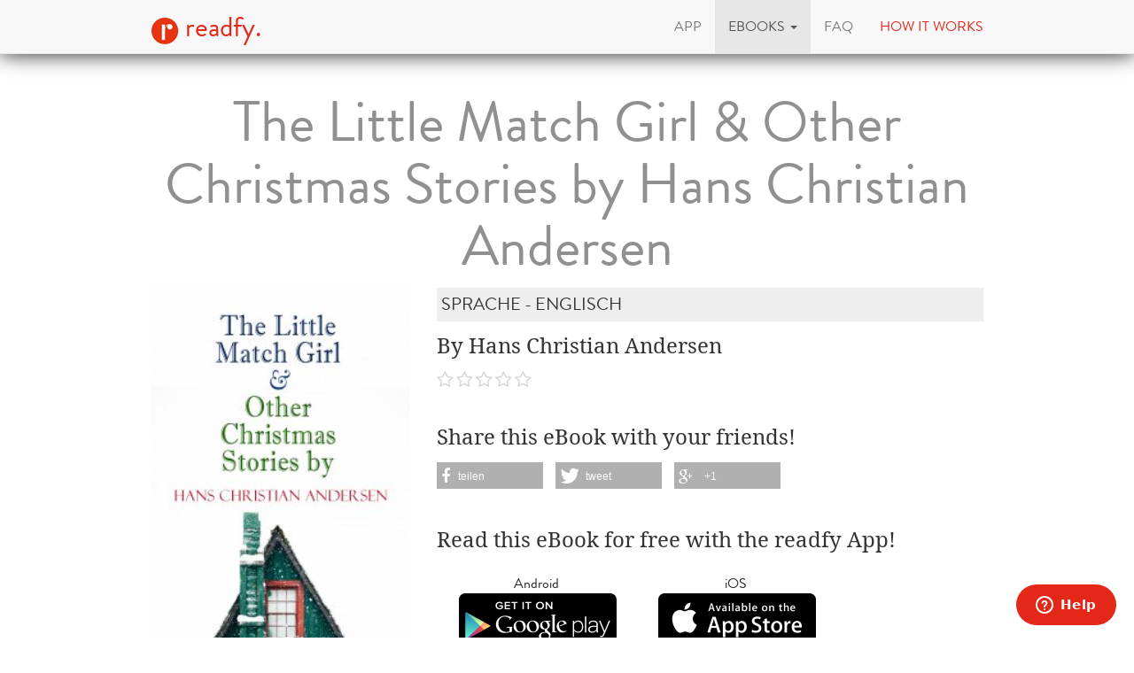

--- FILE ---
content_type: text/html; charset=utf-8
request_url: https://www.readfy.com/en/ebooks/346334-the-little-match-girl-other-christmas-stories-by-hans-christian-andersen/
body_size: 6644
content:
<!DOCTYPE html>
<html lang="en">
  <head prefix="og: http://ogp.me/ns# fb: http://ogp.me/ns/fb# books: http://ogp.me/ns/books#">
    <title>Hans Christian Andersen - The Little Match Girl &amp; Other Christmas Stories by Hans Christian Andersen - free on readfy!</title>
    <!-- So you want to read code? Have a look to our free IT books: https://www.readfy.com/ebooks/genre/19/?order_by=most-read -->
    <meta charset="utf-8">
    <!--[if IE]><link rel="shortcut icon" href="/static/img/logo32.ico"><![endif]-->
    <link rel="apple-touch-icon-precomposed" href="/static/img/logo152.png">
    <link rel="icon" href="/static/img/logo96.png">
    <meta name="author" content="readfy GmbH">
    <meta name="description" content="Hans Christian Andersen - The Little Match Girl &amp; Other Christmas Stories by Hans Christian Andersen: e-artnow presents the Christmas Specials Series. We have selected the greatest Christmas novels, short stories and fairy tales for this joyful and charming holiday season, ...">
    <meta name="viewport" content="width=device-width, user-scalable=no, initial-scale=0.75">
    <meta name="apple-itunes-app" content="app-id=908973163">
    <meta property="fb:app_id" content="596309787075366">
    <meta name="google-site-verification" content="KbhS0JGR7jlwPyz2C8--L9zqrOZCHrQPbQhl-cYIsfM">
    <meta name="msvalidate.01" content="682EEF84379804F0FCECEE7109EFE7F6">
    <meta property="og:site_name" content="readfy">
    <meta property="og:type" content="books.book">
    <meta property="og:title" content="The Little Match Girl &amp; Other Christmas Stories by Hans Christian Andersen">
    <meta property="og:image" content="https://media.readfy.com/cover/4057664560254/354/the-little-match-girl-other-christmas-stories-by-hans-christian-andersen.jpg">
    <meta property="og:description" content="e-artnow presents the Christmas Specials Series. We have selected the greatest Christmas novels, short stories and fairy tales for this joyful and charming holiday season, for all those who want to keep the spirit of Christmas alive with a heartwarming tale. Table of Contents: The Fir Tree The Little Match Girl The Steadfast Tin Soldier The Snow Queen A Christmas Greeting: A Series of Stories The Old House The Drop of Water The Happy Family The Story of a Mother The False Collar The Shadow The Old Street-lamp The Dream of Little Tuk The Naughty Boy The Two Neighboring Families ...">
    <meta property="og:url" content="https://www.readfy.com/en/ebooks/346334-the-little-match-girl-other-christmas-stories-by-hans-christian-andersen/">
    <link rel="canonical" href="https://www.readfy.com/en/ebooks/346334-the-little-match-girl-other-christmas-stories-by-hans-christian-andersen/">
    <meta property="books:isbn" content="4057664560254">
    <meta property="books:page_count" content="121">
    <meta name="twitter:card" content="product">
    <meta name="twitter:site" content="@_readfy">
    <meta name="twitter:creator" content="@_readfy">
    <meta name="twitter:domain" content="readfy.com">
    <meta name="twitter:label1" content="Author">
    <meta name="twitter:data1" content="Hans Christian Andersen">
    <meta name="twitter:label2" content="Genre">
    <meta name="twitter:data2" content="Sprache - Englisch">
    <meta name="twitter:image" content="https://media.readfy.com/cover/4057664560254/354/the-little-match-girl-other-christmas-stories-by-hans-christian-andersen.jpg">
    <meta name="twitter:app:country" content="DE">
    <meta name="twitter:app:name:iphone" content="readfy">
    <meta name="twitter:app:id:iphone" content="908973163">
    <meta name="twitter:app:name:ipad" content="readfy">
    <meta name="twitter:app:id:ipad" content="908973163">
    <meta name="twitter:app:name:googleplay" content="readfy">
    <meta name="twitter:app:id:googleplay" content="com.readfy.app">
    <link rel="stylesheet" href="/static/c/css/d8948fb857f3.css" type="text/css" />
    <script>/*<![CDATA[*/window.zEmbed||function(e,t){var n,o,d,i,s,a=[],r=document.createElement("iframe");window.zEmbed=function(){a.push(arguments)},window.zE=window.zE||window.zEmbed,r.src="javascript:false",r.title="",r.role="presentation",(r.frameElement||r).style.cssText="display: none",d=document.getElementsByTagName("script"),d=d[d.length-1],d.parentNode.insertBefore(r,d),i=r.contentWindow,s=i.document;try{o=s}catch(c){n=document.domain,r.src='javascript:var d=document.open();d.domain="'+n+'";void(0);',o=s}o.open()._l=function(){var o=this.createElement("script");n&&(this.domain=n),o.id="js-iframe-async",o.src=e,this.t=+new Date,this.zendeskHost=t,this.zEQueue=a,this.body.appendChild(o)},o.write('<body onload="document._l();">'),o.close()}("//assets.zendesk.com/embeddable_framework/main.js","readfy1.zendesk.com");/*]]>*/</script>
      <link rel="alternate" hreflang="de" href="https://www.readfy.com/de/ebooks/346334-the-little-match-girl-other-christmas-stories-by-hans-christian-andersen/" />
      <link rel="alternate" hreflang="en" href="https://www.readfy.com/en/ebooks/346334-the-little-match-girl-other-christmas-stories-by-hans-christian-andersen/" />
  </head>
  <body>
    <div class="container">
      <nav class="navbar navbar-default navbar-fixed-top yamm" role="navigation">
        <div class="container">
          <div class="navbar-header">
            <button type="button" class="navbar-toggle" data-toggle="collapse" data-target=".navbar-collapse">
              <span class="sr-only">Toggle navigation</span>
              <span class="icon-bar"></span>
              <span class="icon-bar"></span>
              <span class="icon-bar"></span>
            </button>
            <a class="navbar-brand" href="/en/" title="Home"><img src="/static/img/logo32.png" id="logo" alt="Readfy Logo"> readfy.</a>
          </div>
          <div class="navbar-collapse collapse">
            <ul class="nav navbar-nav navbar-right">
              <li class="">
                <a href="/en/app/" title="App"><span>App</span></a>
              </li>
              <li class=" active dropdown yamm-fw">
                <a class="dropdown-toggle" data-toggle="dropdown" role="button" aria-expanded="false" href="#" title="eBooks"><span>eBooks</span> <span class="caret"></span></a>
                <ul class="dropdown-menu">
                  <li>
                    <div class="yamm-content">
                      <div class="row">
                        <div class="menu-category">
                          <p class="category-title">Overview</p>
                          <div class="menu-items">
                            <a class="item big" href="/en/ebooks/top-titles/" title="Our Top Titles"><i class="fa fa-fw fa-3x fa-trophy"></i> <span>Our Top Titles</span></a>
                            <a class="item big" href="/en/ebooks/series/" title="eBook Series"><i class="fa fa-fw fa-3x fa-list-ol"></i> <span>eBook Series</span></a>
                            <a class="item big" href="/en/topics/" title="topics"><i class="fa fa-fw fa-3x fa-bullhorn"></i> <span>topics</span></a>
                          </div>
                        </div>
                        <div class="menu-category">
                          <p class="category-title">Top Lists</p>
                          <div class="menu-items">
                            <a class="item" href="/en/ebooks/new/" title="Last added"><span>Last added</span></a>
                            <a class="item" href="/en/ebooks/most-read/" title="Most read"><span>Most read</span></a>
                            <a class="item" href="/en/ebooks/last-reviewed/" title="Last rated"><span>Last rated</span></a>
                            <a class="item" href="/en/ebooks/currently-read/" title="Currently read"><span>Currently read</span></a>
                            <a class="item" href="/en/ebooks/reading-lists/" title="Public Reading Lists"><span>Public Reading Lists</span></a>
                            <a class="item" href="/en/ebooks/reading-lists/9298-titel-der-woche/" title="Titel der Woche"><span>Titel der Woche</span></a>
                          </div>
                        </div>
                        <div class="menu-category">
                          <p class="category-title">Top Genres</p>
                          <div class="menu-items">
                            <a class="item" href="/en/ebooks/genre/16-belletristik-literatur/" title="Belletristik &amp; Literatur"><span>Belletristik &amp; Literatur</span></a>
                            <a class="item" href="/en/ebooks/genre/7-erotik/" title="Erotik"><span>Erotik</span></a>
                            <a class="item" href="/en/ebooks/genre/20-fantasy/" title="Fantasy"><span>Fantasy</span></a>
                            <a class="item" href="/en/ebooks/genre/17-krimis-thriller/" title="Krimis &amp; Thriller"><span>Krimis &amp; Thriller</span></a>
                            <a class="item" href="/en/ebooks/genre/10-liebesromane/" title="Liebesromane"><span>Liebesromane</span></a>
                            <a class="item" href="/en/ebooks/genre/15-science-fiction/" title="Science Fiction"><span>Science Fiction</span></a>
                          </div>
                        </div>
                        <div class="menu-category">
                          <p class="category-title">More Genres</p>
                          <div class="menu-items">
                            <a class="item" href="/en/ebooks/genre/8-historische-romane/" title="Historische Romane"><span>Historische Romane</span></a>
                            <a class="item" href="/en/ebooks/genre/23-horror-mystery/" title="Horror &amp; Mystery"><span>Horror &amp; Mystery</span></a>
                            <a class="item" href="/en/ebooks/genre/25-jugendbuch/" title="Jugendbuch"><span>Jugendbuch</span></a>
                            <a class="item" href="/en/ebooks/genre/1-sachbuch/" title="Sachbuch"><span>Sachbuch</span></a>
                            <a class="item big" href="/en/ebooks/genre/" title="All Genres"><i class="fa fa-fw fa-3x fa-indent"></i> <span>All Genres</span></a>
                          </div>
                        </div>
                      </div>
                    </div>
                  </li>
                </ul>
              </li>
              <li class="">
                <a href="/en/faq/" title="FAQ"><span>FAQ</span></a>
              </li>
              <li class="red">
                <a href="#how-it-works" id="how-it-works-button" data-toggle="modal" data-target="#how-it-works"><span>How it works</span></a>
              </li>
            </ul>
          </div>
        </div>
      </nav>
    </div>
    <main class="container book-detail content">
      <article class="book" itemscope itemtype="http://schema.org/Book">
        <link itemprop="bookFormat" href="http://schema.org/EBook">
        <h1 itemprop="name" class="booktitle">The Little Match Girl &amp; Other Christmas Stories by Hans Christian Andersen</h1>
        <section class="overview">
          <div class="row">
            <div class="image-area">
              <img itemprop="image" class="image-responsive" src="https://media.readfy.com/cover/4057664560254/236/the-little-match-girl-other-christmas-stories-by-hans-christian-andersen.jpg" alt="ebook: The Little Match Girl &amp; Other Christmas Stories by Hans Christian Andersen">
            </div>
            <div class="info-area">
              <p class="genre" itemprop="genre">Sprache - Englisch</p>
              <p class="book-author" itemprop="author" content="Hans Christian Andersen">By Hans Christian Andersen</p>
              <p class="stars clearfix">
                <span class="rating stars-00"></span>
              </p>
              <div class="share hidden-sm hidden-xs">
                <p>Share this eBook with your friends!</p>
                <div class="shariff" data-services="[&quot;facebook&quot;,&quot;twitter&quot;,&quot;googleplus&quot;]" data-theme="grey"></div>
              </div>
              <div class="store-container">
                <p>Read this eBook for free with the readfy App!</p>
      <div class="store-links">
        <div class="store-link">
          <a class="darken" target="_blank" title="Get the readfy App in Google Play Store" href="https://play.google.com/store/apps/details?id=com.readfy.app" data-os="Android" data-position="book-detail">
            <p>Android</p>
            <img src="/static/img/play_store_60.png" alt="App Store Logo">
          </a>
        </div>
        <div class="store-link">
          <a class="darken" target="_blank" title="Get the readfy App in Apple App Store" href="https://itunes.apple.com/app/id908973163" data-os="iOS" data-position="book-detail">
            <p>iOS</p>
            <img src="/static/img/apple_store_60.png" alt="Play Store Logo">
          </a>
        </div>
      </div>
              </div>
            </div>
          </div>
        </section>
        <section class="details" id="details">
          <h3>About the eBook</h3>
          <div class="text-justify" itemprop="description"><p>e-artnow presents the Christmas Specials Series. We have selected the greatest Christmas novels, short stories and fairy tales for this joyful and charming holiday season, for all those who want to keep the spirit of Christmas alive with a heartwarming tale.<br />Table of Contents:<br />The Fir Tree<br />The Little Match Girl<br />The Steadfast Tin Soldier<br />The Snow Queen<br />A Christmas Greeting: A Series of Stories<br />The Old House<br />The Drop of Water<br />The Happy Family<br />The Story of a Mother<br />The False Collar<br />The Shadow<br />The Old Street-lamp<br />The Dream of Little Tuk<br />The Naughty Boy<br />The Two Neighboring Families<br />The Darning-needle<br />The Red Shoes</p></div>
          <br>
          <h3>About the Author</h3>
          <div class="text-justify" itemprop="description"><p>Hans Christian Andersen (1805–1875) was a Danish writer, best remembered for his fairy tales.</p></div>
        </section>
        <section class="related-books">
          <h3>Related eBooks</h3>
      <section class="featured-stripe" itemscope itemtype="http://schema.org/ItemList">
        <div class="highlight">
          <a>
            <h3 class="pull-left title" itemprop="name">eBooks by same Author</h3>
          </a>
        </div>
        <hr>
        <div class="stripe">
          <ul>
            <li class="book-small" itemscope itemtype="http://schema.org/Book" itemprop="itemListElement">
              <a href="https://www.readfy.com/en/ebooks/457804-100-meisterwerke-der-weltliteratur-klassiker-die-man-kennen-muss/" itemprop="url" title="Details about 100 Meisterwerke der Weltliteratur - Klassiker die man kennen muss">
                <img itemprop="image" src="https://media.readfy.com/cover/4064066500207/118/100-meisterwerke-der-weltliteratur-klassiker-die-man-kennen-muss.jpg" alt="ebook: 100 Meisterwerke der Weltliteratur - Klassiker die man kennen muss"><meta itemprop="name" content="100 Meisterwerke der Weltliteratur - Klassiker die man kennen muss">
              </a>
            </li>
            <li class="book-small" itemscope itemtype="http://schema.org/Book" itemprop="itemListElement">
              <a href="https://www.readfy.com/en/ebooks/479396-christmas-reading-collection-illustrated-edition/" itemprop="url" title="Details about Christmas reading collection (Illustrated Edition)">
                <img itemprop="image" src="https://media.readfy.com/cover/9782384230419/118/christmas-reading-collection-illustrated-edition.jpg" alt="ebook: Christmas reading collection (Illustrated Edition)"><meta itemprop="name" content="Christmas reading collection (Illustrated Edition)">
              </a>
            </li>
            <li class="book-small" itemscope itemtype="http://schema.org/Book" itemprop="itemListElement">
              <a href="https://www.readfy.com/en/ebooks/437907-der-hofhahn-und-der-wetterhahn/" itemprop="url" title="Details about Der Hofhahn und der Wetterhahn">
                <img itemprop="image" src="https://media.readfy.com/cover/9788726520590/118/der-hofhahn-und-der-wetterhahn.jpg" alt="ebook: Der Hofhahn und der Wetterhahn"><meta itemprop="name" content="Der Hofhahn und der Wetterhahn">
              </a>
            </li>
            <li class="book-small" itemscope itemtype="http://schema.org/Book" itemprop="itemListElement">
              <a href="https://www.readfy.com/en/ebooks/640872-die-schonsten-marchen-von-hans-christian-andersen-illustrierte-ausgabe/" itemprop="url" title="Details about Die schönsten Märchen von Hans Christian Andersen (Illustrierte Ausgabe)">
                <img itemprop="image" src="https://media.readfy.com/cover/8596547757474/118/die-schonsten-marchen-von-hans-christian-andersen-illustrierte-ausgabe.jpg" alt="ebook: Die schönsten Märchen von Hans Christian Andersen (Illustrierte Ausgabe)"><meta itemprop="name" content="Die schönsten Märchen von Hans Christian Andersen (Illustrierte Ausgabe)">
              </a>
            </li>
            <li class="book-small" itemscope itemtype="http://schema.org/Book" itemprop="itemListElement">
              <a href="https://www.readfy.com/en/ebooks/581980-100-christmas-classics/" itemprop="url" title="Details about 100 Christmas Classics">
                <img itemprop="image" src="https://media.readfy.com/cover/8596547392989/118/100-christmas-classics.jpg" alt="ebook: 100 Christmas Classics"><meta itemprop="name" content="100 Christmas Classics">
              </a>
            </li>
            <li class="book-small" itemscope itemtype="http://schema.org/Book" itemprop="itemListElement">
              <a href="https://www.readfy.com/en/ebooks/281850-complete-fairy-tales/" itemprop="url" title="Details about Complete Fairy Tales">
                <img itemprop="image" src="https://media.readfy.com/cover/9782291033226/118/complete-fairy-tales.jpg" alt="ebook: Complete Fairy Tales"><meta itemprop="name" content="Complete Fairy Tales">
              </a>
            </li>
            <li class="book-small" itemscope itemtype="http://schema.org/Book" itemprop="itemListElement">
              <a href="https://www.readfy.com/en/ebooks/236195-the-tin-soldier/" itemprop="url" title="Details about The Tin Soldier">
                <img itemprop="image" src="https://media.readfy.com/cover/9782511030288/118/the-tin-soldier.jpg" alt="ebook: The Tin Soldier"><meta itemprop="name" content="The Tin Soldier">
              </a>
            </li>
            <li class="book-small" itemscope itemtype="http://schema.org/Book" itemprop="itemListElement">
              <a href="https://www.readfy.com/en/ebooks/636834-the-complete-fairy-tales-of-hans-christian-andersen-120-wonderful-stories-for-children/" itemprop="url" title="Details about The Complete Fairy Tales of Hans Christian Andersen - 120+ Wonderful Stories for Children">
                <img itemprop="image" src="https://media.readfy.com/cover/8596547680352/118/the-complete-fairy-tales-of-hans-christian-andersen-120-wonderful-stories-for-children.jpg" alt="ebook: The Complete Fairy Tales of Hans Christian Andersen - 120+ Wonderful Stories for Children"><meta itemprop="name" content="The Complete Fairy Tales of Hans Christian Andersen - 120+ Wonderful Stories for Children">
              </a>
            </li>
            <li class="book-small" itemscope itemtype="http://schema.org/Book" itemprop="itemListElement">
              <a href="https://www.readfy.com/en/ebooks/637676-christmas-collection-400-novels-stories-poems-carols-legends-illustrated/" itemprop="url" title="Details about Christmas Collection: 400+ Novels, Stories, Poems, Carols &amp; Legends (Illustrated)">
                <img itemprop="image" src="https://media.readfy.com/cover/8596547772460/118/christmas-collection-400-novels-stories-poems-carols-legends-illustrated.jpg" alt="ebook: Christmas Collection: 400+ Novels, Stories, Poems, Carols &amp; Legends (Illustrated)"><meta itemprop="name" content="Christmas Collection: 400+ Novels, Stories, Poems, Carols &amp; Legends (Illustrated)">
              </a>
            </li>
            <li class="book-small" itemscope itemtype="http://schema.org/Book" itemprop="itemListElement">
              <a href="https://www.readfy.com/en/ebooks/255776-die-beliebtesten-geschichten-sagen-marchen-zur-weihnachtszeit-illustrierte-ausgabe/" itemprop="url" title="Details about Die beliebtesten Geschichten, Sagen &amp; Märchen zur Weihnachtszeit (Illustrierte Ausgabe)">
                <img itemprop="image" src="https://media.readfy.com/cover/9788027223077/118/die-beliebtesten-geschichten-sagen-marchen-zur-weihnachtszeit-illustrierte-ausgabe.jpg" alt="ebook: Die beliebtesten Geschichten, Sagen &amp; Märchen zur Weihnachtszeit (Illustrierte Ausgabe)"><meta itemprop="name" content="Die beliebtesten Geschichten, Sagen &amp; Märchen zur Weihnachtszeit (Illustrierte Ausgabe)">
              </a>
            </li>
            <li class="book-small" itemscope itemtype="http://schema.org/Book" itemprop="itemListElement">
              <a href="https://www.readfy.com/en/ebooks/453594-die-schneekonigin/" itemprop="url" title="Details about Die Schneekönigin">
                <img itemprop="image" src="https://media.readfy.com/cover/9783754310243/118/die-schneekonigin.jpg" alt="ebook: Die Schneekönigin"><meta itemprop="name" content="Die Schneekönigin">
              </a>
            </li>
            <li class="book-small" itemscope itemtype="http://schema.org/Book" itemprop="itemListElement">
              <a href="https://www.readfy.com/en/ebooks/398600-marchen-fur-kinder/" itemprop="url" title="Details about Märchen für Kinder">
                <img itemprop="image" src="https://media.readfy.com/cover/9786059654197/118/marchen-fur-kinder.jpg" alt="ebook: Märchen für Kinder"><meta itemprop="name" content="Märchen für Kinder">
              </a>
            </li>
            <li class="book-small" itemscope itemtype="http://schema.org/Book" itemprop="itemListElement">
              <a href="https://www.readfy.com/en/ebooks/653753-gesammelte-marchen-uber-100-kindergeschichten-mit-illustrationen/" itemprop="url" title="Details about Gesammelte Märchen: Über 100 Kindergeschichten mit Illustrationen">
                <img itemprop="image" src="https://media.readfy.com/cover/8596547739739/118/gesammelte-marchen-uber-100-kindergeschichten-mit-illustrationen.jpg" alt="ebook: Gesammelte Märchen: Über 100 Kindergeschichten mit Illustrationen"><meta itemprop="name" content="Gesammelte Märchen: Über 100 Kindergeschichten mit Illustrationen">
              </a>
            </li>
            <li class="book-small" itemscope itemtype="http://schema.org/Book" itemprop="itemListElement">
              <a href="https://www.readfy.com/en/ebooks/475472-classics-for-christmas/" itemprop="url" title="Details about Classics for Christmas">
                <img itemprop="image" src="https://media.readfy.com/cover/4066338119612/118/classics-for-christmas.jpg" alt="ebook: Classics for Christmas"><meta itemprop="name" content="Classics for Christmas">
              </a>
            </li>
            <li class="book-small" itemscope itemtype="http://schema.org/Book" itemprop="itemListElement">
              <a href="https://www.readfy.com/en/ebooks/438334-der-silbergroschen/" itemprop="url" title="Details about Der Silbergroschen">
                <img itemprop="image" src="https://media.readfy.com/cover/9788726520583/118/der-silbergroschen.jpg" alt="ebook: Der Silbergroschen"><meta itemprop="name" content="Der Silbergroschen">
              </a>
            </li>
            <li class="book-small" itemscope itemtype="http://schema.org/Book" itemprop="itemListElement">
              <a href="https://www.readfy.com/en/ebooks/636804-jingle-all-the-way-180-christmas-classics-in-one-volume-illustrated-edition/" itemprop="url" title="Details about Jingle All The Way: 180+ Christmas Classics in One Volume (Illustrated Edition)">
                <img itemprop="image" src="https://media.readfy.com/cover/8596547678397/118/jingle-all-the-way-180-christmas-classics-in-one-volume-illustrated-edition.jpg" alt="ebook: Jingle All The Way: 180+ Christmas Classics in One Volume (Illustrated Edition)"><meta itemprop="name" content="Jingle All The Way: 180+ Christmas Classics in One Volume (Illustrated Edition)">
              </a>
            </li>
            <li class="book-small" itemscope itemtype="http://schema.org/Book" itemprop="itemListElement">
              <a href="https://www.readfy.com/en/ebooks/643100-weihnachtsgeschichten-marchen-sagen-uber-100-titel-in-einem-buch-illustrierte-ausgabe/" itemprop="url" title="Details about Weihnachtsgeschichten, Märchen  &amp; Sagen (Über 100 Titel  in einem Buch - Illustrierte Ausgabe)">
                <img itemprop="image" src="https://media.readfy.com/cover/4066339582965/118/weihnachtsgeschichten-marchen-sagen-uber-100-titel-in-einem-buch-illustrierte-ausgabe.jpg" alt="ebook: Weihnachtsgeschichten, Märchen  &amp; Sagen (Über 100 Titel  in einem Buch - Illustrierte Ausgabe)"><meta itemprop="name" content="Weihnachtsgeschichten, Märchen  &amp; Sagen (Über 100 Titel  in einem Buch - Illustrierte Ausgabe)">
              </a>
            </li>
            <li class="book-small" itemscope itemtype="http://schema.org/Book" itemprop="itemListElement">
              <a href="https://www.readfy.com/en/ebooks/437297-der-wassertropfen/" itemprop="url" title="Details about Der Wassertropfen">
                <img itemprop="image" src="https://media.readfy.com/cover/9788726520552/118/der-wassertropfen.jpg" alt="ebook: Der Wassertropfen"><meta itemprop="name" content="Der Wassertropfen">
              </a>
            </li>
            <li class="book-small" itemscope itemtype="http://schema.org/Book" itemprop="itemListElement">
              <a href="https://www.readfy.com/en/ebooks/31627-die-fantastischen-marchen-des-hans-christian-andersen/" itemprop="url" title="Details about Die fantastischen Märchen des Hans Christian Andersen">
                <img itemprop="image" src="https://media.readfy.com/cover/9783958653900/118/die-fantastischen-marchen-des-hans-christian-andersen.jpg" alt="ebook: Die fantastischen Märchen des Hans Christian Andersen"><meta itemprop="name" content="Die fantastischen Märchen des Hans Christian Andersen">
              </a>
            </li>
            <li class="book-small" itemscope itemtype="http://schema.org/Book" itemprop="itemListElement">
              <a href="https://www.readfy.com/en/ebooks/236192-the-little-thumb/" itemprop="url" title="Details about The Little Thumb">
                <img itemprop="image" src="https://media.readfy.com/cover/9782511030349/118/the-little-thumb.jpg" alt="ebook: The Little Thumb"><meta itemprop="name" content="The Little Thumb">
              </a>
            </li>
            <li class="book-small" itemscope itemtype="http://schema.org/Book" itemprop="itemListElement">
              <a href="https://www.readfy.com/en/ebooks/472961-der-sandmann/" itemprop="url" title="Details about Der Sandmann">
                <img itemprop="image" src="https://media.readfy.com/cover/9783754175484/118/der-sandmann.jpg" alt="ebook: Der Sandmann"><meta itemprop="name" content="Der Sandmann">
              </a>
            </li>
            <li class="book-small" itemscope itemtype="http://schema.org/Book" itemprop="itemListElement">
              <a href="https://www.readfy.com/en/ebooks/382039-die-schneekonigin/" itemprop="url" title="Details about Die Schneekönigin">
                <img itemprop="image" src="https://media.readfy.com/cover/9783751964142/118/die-schneekonigin.jpg" alt="ebook: Die Schneekönigin"><meta itemprop="name" content="Die Schneekönigin">
              </a>
            </li>
            <li class="book-small" itemscope itemtype="http://schema.org/Book" itemprop="itemListElement">
              <a href="https://www.readfy.com/en/ebooks/628528-the-little-match-girl-other-christmas-stories-by-hans-christian-andersen/" itemprop="url" title="Details about The Little Match Girl &amp; Other Christmas Stories by Hans Christian Andersen">
                <img itemprop="image" src="https://media.readfy.com/cover/8596547717638/118/the-little-match-girl-other-christmas-stories-by-hans-christian-andersen.jpg" alt="ebook: The Little Match Girl &amp; Other Christmas Stories by Hans Christian Andersen"><meta itemprop="name" content="The Little Match Girl &amp; Other Christmas Stories by Hans Christian Andersen">
              </a>
            </li>
            <li class="book-small" itemscope itemtype="http://schema.org/Book" itemprop="itemListElement">
              <a href="https://www.readfy.com/en/ebooks/318443-complete-fairy-tales/" itemprop="url" title="Details about Complete Fairy Tales">
                <img itemprop="image" src="https://media.readfy.com/cover/9782291072645/118/complete-fairy-tales.jpg" alt="ebook: Complete Fairy Tales"><meta itemprop="name" content="Complete Fairy Tales">
              </a>
            </li>
            <li class="book-small" itemscope itemtype="http://schema.org/Book" itemprop="itemListElement">
              <a href="https://www.readfy.com/en/ebooks/742528-la-reina-de-las-nieves-y-otros-cuentos/" itemprop="url" title="Details about La Reina de las Nieves y otros cuentos">
                <img itemprop="image" src="https://media.readfy.com/cover/9788411482189/118/la-reina-de-las-nieves-y-otros-cuentos.jpg" alt="ebook: La Reina de las Nieves y otros cuentos"><meta itemprop="name" content="La Reina de las Nieves y otros cuentos">
              </a>
            </li>
          </ul>
        </div>
      </section>
        </section>
        <section class="properties">
          <h3>Product Details</h3>
          <p><span class="property">Publisher:</span> <span itemprop="publisher">e-artnow</span></p>
          <p><span class="property">Genre:</span> <span itemprop="genre">Sprache - Englisch</span></p>
          <p><span class="property">Language:</span> <span itemprop="inLanguage">English</span></p>
          <p><span class="property">Size:</span> <span itemprop="numberOfPages">121</span> Pages</p>
          <p><span class="property">Filesize:</span> 459.4 KB</p>
          <p><span class="property">ISBN:</span> <span itemprop="isbn">4057664560254</span></p>
          <p><span class="property">Published:</span> <span itemprop="datePublished" content="2019-12-09">Dec. 9, 2019</span></p>
        </section>
      </article>
    </main>
    <footer class="footer">
      <div class="text-center">
        <p class="follow">Get the App</p>
      <div class="store-links">
        <div class="store-link">
          <a class="darken" target="_blank" title="Get the readfy App in Google Play Store" href="https://play.google.com/store/apps/details?id=com.readfy.app" data-os="Android" data-position="footer">
            <p>Android</p>
            <img src="/static/img/play_store_60.png" alt="App Store Logo">
          </a>
        </div>
        <div class="store-link">
          <a class="darken" target="_blank" title="Get the readfy App in Apple App Store" href="https://itunes.apple.com/app/id908973163" data-os="iOS" data-position="footer">
            <p>iOS</p>
            <img src="/static/img/apple_store_60.png" alt="Play Store Logo">
          </a>
        </div>
      </div>
      </div>
      <div class="text-center">
        <p class="follow">Follow us</p>
        <p>
          <a rel="nofollow" target="_blank" title="Folow Readfy on Facebook" href="https://www.facebook.com/Readfy" class="social-icon fa fa-2x fa-facebook"><span class="sr-only">Facebook</span></a>
          <a rel="nofollow" target="_blank" title="Folow Readfy on Twitter" href="https://twitter.com/_readfy" class="social-icon fa fa-2x fa-twitter"><span class="sr-only">Twitter</span></a>
          <a rel="nofollow" target="_blank" title="Follow Readfy on YouTube" href="https://www.youtube.com/channel/UClCId894hKXfyZmtplW0tGw" class="social-icon fa fa-2x fa-youtube"><span class="sr-only">YouTube</span></a>
          <a rel="nofollow" target="_blank" title="Follow Readfy on Instagram" href="https://www.instagram.com/readfy/" class="social-icon fa fa-2x fa-instagram"><span class="sr-only">Instagram</span></a>
        </p>
      </div>
      <nav class="footer-navigation">
        <div class="container">
          <ul class="nav navbar-nav">
	<li><a href="/en/imprint/">Imprint</a></li>
	<li><a href="/en/data-privacy/">Data protection</a></li>
	<li><a href="/en/agb/">T &amp; C</a></li>
	<li><a href="/en/press/">Press</a></li>
	<li><a href="/en/awards/">Awards</a></li>
	<li><a href="/en/contact/">Contact </a></li>
	<li><a href="/en/publishers/">Publisher</a></li>
</ul>
<ul class="nav navbar-nav navbar-right">
  <li class="dropup">
    <a href="#" class="dropdown-toggle" data-toggle="dropdown" role="button" aria-expanded="false"><span>english</span> <span class="caret"></span></a>
    <ul class="dropdown-menu" role="menu">
      <li class="lang">
        <a href="/de/ebooks/346334-the-little-match-girl-other-christmas-stories-by-hans-christian-andersen/" title="Change to language: deutsch"><span>deutsch</span></a>
      </li>
      <li class="lang active">
        <a href="/en/ebooks/346334-the-little-match-girl-other-christmas-stories-by-hans-christian-andersen/" title="Change to language: english"><span>english</span></a>
      </li>
    </ul>
  </li>
</ul>
        </div>
      </nav>
      <span class="copyright">
          &copy; 2016 readfy GmbH<br>developed with <span style="color:#e32719">♥</span> by <a target="_blank" href="https://www.johnnybytes.com">Johnny Bytes</a>
      </span>
    </footer>
    <div class="modal fade" id="how-it-works" tabindex="-1" role="dialog" aria-labelledby="how-it-works-button" aria-hidden="true">
      <div class="modal-dialog">
        <div class="modal-content">
          <div class="modal-header">
            <button type="button" class="close" data-dismiss="modal" aria-label="Close"><span aria-hidden="true">&times;</span></button>
            <h3 class="modal-title" id="new-hereLabel"><h1>You do not know readfy?</h1>
</h3>
          </div>
          <div class="modal-body">
            <div class="clearfix">
              <div class="nh-circle-area">
                <div class="nh-circle">
                  <div class="nh-circle-header">&nbsp;1.</div>
                </div>
                <div class="nh-circle-text"><p>Click on the button below and install our app.</p>
</div>
              </div>
              <div class="nh-circle-area">
                <div class="nh-circle">
                  <div class="nh-circle-header">&nbsp;2.</div>
                </div>
                <div class="nh-circle-text"><p>Create a user account in our app.</p>
</div>
              </div>
              <div class="nh-circle-area">
                <div class="nh-circle">
                  <div class="nh-circle-header">&nbsp;3.</div>
                </div>
                <div class="nh-circle-text"><p>Read more than 70.000 e-books for free.</p>
</div>
              </div>
            </div>
            <div class="clear-fix">
      <div class="store-links">
        <div class="store-link">
          <a class="darken" target="_blank" title="Get the readfy App in Google Play Store" href="https://play.google.com/store/apps/details?id=com.readfy.app" data-os="Android" data-position="new-here">
            <p>Android</p>
            <img src="/static/img/play_store_60.png" alt="App Store Logo">
          </a>
        </div>
        <div class="store-link">
          <a class="darken" target="_blank" title="Get the readfy App in Apple App Store" href="https://itunes.apple.com/app/id908973163" data-os="iOS" data-position="new-here">
            <p>iOS</p>
            <img src="/static/img/apple_store_60.png" alt="Play Store Logo">
          </a>
        </div>
      </div>
            </div>
          </div>
          <div class="modal-footer">
            <button type="button" class="btn btn-default" data-dismiss="modal">close</button>
          </div>
        </div>
      </div>
    </div>
    <script type="text/javascript" src="/static/c/js/9ddc1aeb7e95.js"></script>
  </body>
</html>
